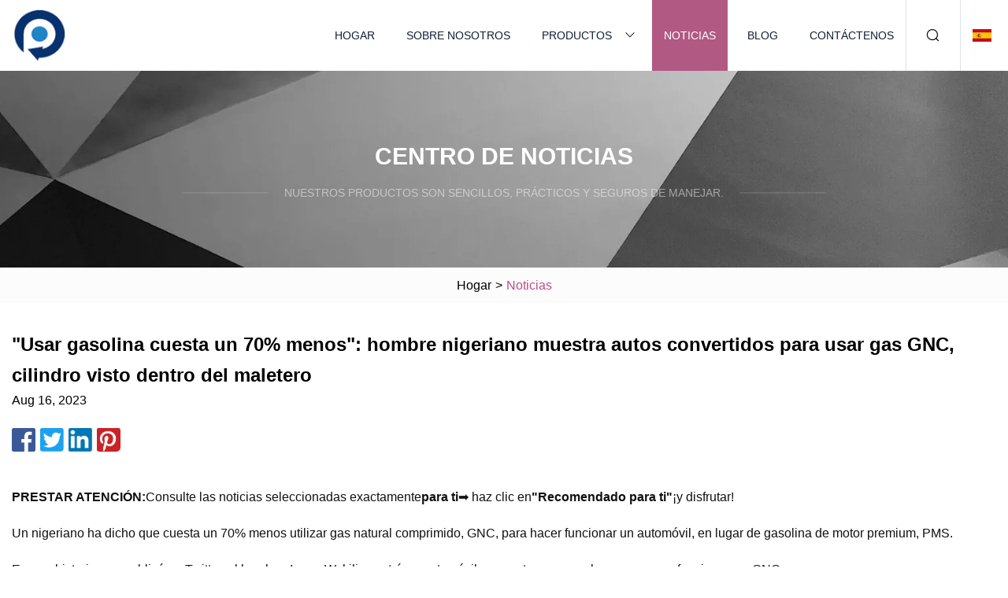

--- FILE ---
content_type: text/html; charset=utf-8
request_url: https://es.huaxinglalian.com/news/it-costs-70-less-to-use-gas-nigerian-man-shows-cars-converted-to-use-cng-gas-cylinder-seen-inside-boot.html
body_size: 4476
content:
<!doctype html>
<html lang="es">
<head>
<meta charset="utf-8" />
<title>"Usar gasolina cuesta un 70% menos": hombre nigeriano muestra autos convertidos para usar gas GNC, cilindro visto dentro del maletero | Grupo de cilindros de GNC Co., Ltd.</title>
<meta name="description" content=""Usar gasolina cuesta un 70% menos": hombre nigeriano muestra autos convertidos para usar gas GNC, cilindro visto dentro del maletero" />
<meta name="keywords" content=""Usar gasolina cuesta un 70% menos": hombre nigeriano muestra autos convertidos para usar gas GNC, cilindro visto dentro del maletero" />
<meta name="viewport" content="width=device-width, initial-scale=1.0" />
<meta name="application-name" content="Grupo de cilindros de GNC Co., Ltd." />
<meta name="twitter:card" content="summary" />
<meta name="twitter:title" content=""Usar gasolina cuesta un 70% menos": hombre nigeriano muestra autos convertidos para usar gas GNC, cilindro visto dentro del maletero | Grupo de cilindros de GNC Co., Ltd." />
<meta name="twitter:description" content=""Usar gasolina cuesta un 70% menos": hombre nigeriano muestra autos convertidos para usar gas GNC, cilindro visto dentro del maletero" />
<meta name="twitter:image" content="https://es.huaxinglalian.com/uploadimg/logo50727.png" />
<meta http-equiv="X-UA-Compatible" content="IE=edge" />
<meta property="og:site_name" content="Grupo de cilindros de GNC Co., Ltd." />
<meta property="og:type" content="article" />
<meta property="og:title" content=""Usar gasolina cuesta un 70% menos": hombre nigeriano muestra autos convertidos para usar gas GNC, cilindro visto dentro del maletero | Grupo de cilindros de GNC Co., Ltd." />
<meta property="og:description" content=""Usar gasolina cuesta un 70% menos": hombre nigeriano muestra autos convertidos para usar gas GNC, cilindro visto dentro del maletero" />
<meta property="og:url" content="https://es.huaxinglalian.com/news/it-costs-70-less-to-use-gas-nigerian-man-shows-cars-converted-to-use-cng-gas-cylinder-seen-inside-boot.html" />
<meta property="og:image" content="https://es.huaxinglalian.com/uploadimg/logo50727.png" />
<link href="https://es.huaxinglalian.com/news/it-costs-70-less-to-use-gas-nigerian-man-shows-cars-converted-to-use-cng-gas-cylinder-seen-inside-boot.html" rel="canonical" />
<link href="https://es.huaxinglalian.com/uploadimg/ico50727.png" rel="shortcut icon" type="image/x-icon" />
<link href="https://es.huaxinglalian.com/themes/astra/toast.css" rel="stylesheet" />
<link href="https://es.huaxinglalian.com/themes/astra/pink/style.css" rel="stylesheet" />
<link href="https://es.huaxinglalian.com/themes/astra/pink/page.css" rel="stylesheet" />
<script type="application/ld+json">
[{
"@context": "https://schema.org/",
"@type": "BreadcrumbList",
"itemListElement": [{
"@type": "ListItem",
"name": "Hogar",
"position": 1,
"item": "https://es.huaxinglalian.com/"},{
"@type": "ListItem",
"name": "Noticias",
"position": 2,
"item": "https://es.huaxinglalian.com/news.html"},{
"@type": "ListItem",
"name": ""Usar gasolina cuesta un 70% menos": hombre nigeriano muestra autos convertidos para usar gas GNC, cilindro visto dentro del maletero",
"position": 3,
"item": "https://es.huaxinglalian.com/news/it-costs-70-less-to-use-gas-nigerian-man-shows-cars-converted-to-use-cng-gas-cylinder-seen-inside-boot.html"}]},{
"@context": "http://schema.org",
"@type": "NewsArticle",
"mainEntityOfPage": {
"@type": "WebPage",
"@id": "https://es.huaxinglalian.com/news/it-costs-70-less-to-use-gas-nigerian-man-shows-cars-converted-to-use-cng-gas-cylinder-seen-inside-boot.html"},
"headline": "Grupo de cilindros de GNC Co., Ltd.",
"image": {
"@type": "ImageObject",
"url": "https://es.huaxinglalian.com"},
"datePublished": "8/16/2023 12:00:00 AM",
"dateModified": "8/16/2023 12:00:00 AM",
"author": {
"@type": "Organization",
"name": "Grupo de cilindros de GNC Co., Ltd.",
"url": "https://es.huaxinglalian.com/"},
"publisher": {
"@type": "Organization",
"name": "es.huaxinglalian.com",
"logo": {
"@type": "ImageObject",
"url": "https://es.huaxinglalian.com/uploadimg/logo50727.png"}},
"description": ""Usar gasolina cuesta un 70% menos": hombre nigeriano muestra autos convertidos para usar gas GNC, cilindro visto dentro del maletero"
}]
</script>
<script type="text/javascript" src="//info.53hu.net/traffic.js?id=08a984h6ak"></script>
</head>
<body class="index">
<!-- header -->
<header>
  <div class="container">
    <div class="head-logo"><a href="https://es.huaxinglalian.com/" title="Grupo de cilindros de GNC Co., Ltd."><img src="/uploadimg/logo50727.png" width="70" height="70" alt="Grupo de cilindros de GNC Co., Ltd."><span>Grupo de cilindros de GNC Co., Ltd.</span></a></div>
    <div class="menu-btn"><em></em><em></em><em></em></div>
    <div class="head-content">
      <nav class="nav">
        <ul>
          <li><a href="https://es.huaxinglalian.com/">Hogar</a></li>
          <li><a href="https://es.huaxinglalian.com/about-us.html">Sobre nosotros</a></li>
          <li><a href="https://es.huaxinglalian.com/products.html">Productos</a><em class="iconfont icon-xiangxia"></em>
            <ul class="submenu">
              <li><a href="https://es.huaxinglalian.com/cng-cylinder.html">Cilindro de GNC</a></li>
              <li><a href="https://es.huaxinglalian.com/seamless-gas-cylinder.html">Cilindro de gas sin costura</a></li>
              <li><a href="https://es.huaxinglalian.com/steel-welding-gas-cylinder.html">Cilindro de gas para soldadura de acero</a></li>
              <li><a href="https://es.huaxinglalian.com/argon-gas-cylinder.html">Cilindro de gas argón</a></li>
              <li><a href="https://es.huaxinglalian.com/helium-gas-cylinder.html">Cilindro de gas helio</a></li>
              <li><a href="https://es.huaxinglalian.com/oxygen-gas-cylinder.html">Cilindro de gas oxígeno</a></li>
              <li><a href="https://es.huaxinglalian.com/nitrogen-gas-cylinder.html">Cilindro de gas nitrógeno</a></li>
              <li><a href="https://es.huaxinglalian.com/hydrogen-gas-cylinder.html">Cilindro de gas hidrógeno</a></li>
              <li><a href="https://es.huaxinglalian.com/acetylene-gas-cylinder.html">Cilindro de gas acetileno</a></li>
              <li><a href="https://es.huaxinglalian.com/carbon-dioxide-cylinder.html">Cilindro de dióxido de carbono</a></li>
            </ul>
          </li>
          <li class="active"><a href="https://es.huaxinglalian.com/news.html">Noticias</a></li>
          <li><a href="https://es.huaxinglalian.com/blog.html">Blog</a></li>
          <li><a href="https://es.huaxinglalian.com/contact-us.html">Contáctenos</a></li>
        </ul>
      </nav>
      <div class="head-search"><em class="iconfont icon-sousuo"></em></div>
      <div class="search-input">
        <input type="text" placeholder="Keyword" id="txtSearch" autocomplete="off">
        <div class="search-btn" onclick="SearchProBtn()"><em class="iconfont icon-sousuo" aria-hidden="true"></em></div>
      </div>
      <div class="languagelist">
        <div title="Language" class="languagelist-icon"><span>Language</span></div>
        <div class="languagelist-drop"><span class="languagelist-arrow"></span>
          <ul class="languagelist-wrap">
                            <li class="languagelist-active"><a href="https://es.huaxinglalian.com/news/it-costs-70-less-to-use-gas-nigerian-man-shows-cars-converted-to-use-cng-gas-cylinder-seen-inside-boot.html"><img src="/themes/astra/images/language/es.png" width="24" height="16" alt="Español" title="es">Español </a></li>
                                    <li>
                                        <a href="https://www.huaxinglalian.com/news/it-costs-70-less-to-use-gas-nigerian-man-shows-cars-converted-to-use-cng-gas-cylinder-seen-inside-boot.html">
                                            <img src="/themes/astra/images/language/en.png" width="24" height="16" alt="English" title="en">
                                            English
                                        </a>
                                    </li>
                                    <li>
                                        <a href="https://fr.huaxinglalian.com/news/it-costs-70-less-to-use-gas-nigerian-man-shows-cars-converted-to-use-cng-gas-cylinder-seen-inside-boot.html">
                                            <img src="/themes/astra/images/language/fr.png" width="24" height="16" alt="Français" title="fr">
                                            Français
                                        </a>
                                    </li>
                                    <li>
                                        <a href="https://de.huaxinglalian.com/news/it-costs-70-less-to-use-gas-nigerian-man-shows-cars-converted-to-use-cng-gas-cylinder-seen-inside-boot.html">
                                            <img src="/themes/astra/images/language/de.png" width="24" height="16" alt="Deutsch" title="de">
                                            Deutsch
                                        </a>
                                    </li>
                                    <li>
                                        <a href="https://it.huaxinglalian.com/news/it-costs-70-less-to-use-gas-nigerian-man-shows-cars-converted-to-use-cng-gas-cylinder-seen-inside-boot.html">
                                            <img src="/themes/astra/images/language/it.png" width="24" height="16" alt="Italiano" title="it">
                                            Italiano
                                        </a>
                                    </li>
                                    <li>
                                        <a href="https://pt.huaxinglalian.com/news/it-costs-70-less-to-use-gas-nigerian-man-shows-cars-converted-to-use-cng-gas-cylinder-seen-inside-boot.html">
                                            <img src="/themes/astra/images/language/pt.png" width="24" height="16" alt="Português" title="pt">
                                            Português
                                        </a>
                                    </li>
                                    <li>
                                        <a href="https://ja.huaxinglalian.com/news/it-costs-70-less-to-use-gas-nigerian-man-shows-cars-converted-to-use-cng-gas-cylinder-seen-inside-boot.html"><img src="/themes/astra/images/language/ja.png" width="24" height="16" alt="日本語" title="ja"> 日本語</a>
                                    </li>
                                    <li>
                                        <a href="https://ko.huaxinglalian.com/news/it-costs-70-less-to-use-gas-nigerian-man-shows-cars-converted-to-use-cng-gas-cylinder-seen-inside-boot.html"><img src="/themes/astra/images/language/ko.png" width="24" height="16" alt="한국어" title="ko"> 한국어</a>
                                    </li>
                                    <li>
                                        <a href="https://ru.huaxinglalian.com/news/it-costs-70-less-to-use-gas-nigerian-man-shows-cars-converted-to-use-cng-gas-cylinder-seen-inside-boot.html"><img src="/themes/astra/images/language/ru.png" width="24" height="16" alt="Русский" title="ru"> Русский</a>
                                    </li>
                           
          </ul>
        </div>
      </div>
    </div>
  </div>
</header>
<main>
  <div class="inner-banner"><img src="/themes/astra/images/inner-banner.webp" alt="banner">
    <div class="inner-content">
      <div class="inner-title">Centro de Noticias</div>
      <div class="inner-des"><em></em><span>Nuestros productos son sencillos, prácticos y seguros de manejar.</span><em></em></div>
    </div>
  </div>
  <div class="page-breadcrumbs"><a href="https://es.huaxinglalian.com/">Hogar</a> > <span>Noticias</span></div>
  <div class="page-main page-news">
    <div class="container">
      <div class="page-content">
        <h1 class="newsdetails-title">"Usar gasolina cuesta un 70% menos": hombre nigeriano muestra autos convertidos para usar gas GNC, cilindro visto dentro del maletero </h1>
        <div class="newsdetails-date">Aug 16, 2023</div>
        <div class="sharewrap"></div>
        <div class="newsdetails-content">
          <article><p><strong>PRESTAR ATENCIÓN:</strong>Consulte las noticias seleccionadas exactamente<strong>para ti</strong>➡️ haz clic en<strong>"Recomendado para ti"</strong>¡y disfrutar!</p><p>Un nigeriano ha dicho que cuesta un 70% menos utilizar gas natural comprimido, GNC, para hacer funcionar un automóvil, en lugar de gasolina de motor premium, PMS.</p><p>En una historia que publicó en Twitter, el hombre, Imran Wakili, mostró un automóvil que pertenece a su hermano y que funciona con GNC.</p><p>Imran dijo en su análisis que usar un automóvil con PMS costaría N51 por cada kilómetro recorrido.</p><p></p><p>Sin embargo, si el coche funciona con GNC, costaría sólo 15 naira por cada kilómetro recorrido, una reducción significativa en los gastos de combustible.</p><p><strong>PRESTAR ATENCIÓN</strong> : ¡Comparte tu destacada historia con nuestros editores!  ¡Comuníquese con nosotros a través de <a href="/cdn-cgi/l/email-protection" class="__cf_email__" data-cfemail="7a13141c153a1915080a54161f1d130e54141d">[email&#160;protected]</a>!</p><p>Escribió en Twitter:</p><p>Las fotos del automóvil que publicó muestran que el cilindro de gas GNC fue colocado en el maletero del automóvil mientras que el otro está en la parte trasera de la camioneta Hilux.</p><p>El hecho de que el cilindro estuviera colocado en el maletero hizo que algunas personas expresaran preocupaciones sobre la seguridad, pero otros dijeron que es completamente seguro.</p><p></p><p>@Ketura16647548 dijo:</p><p>@Afemmy6440 comentó:</p><p>@bayo_richie dijo:</p><p>@kolawoleolowo1 comentó:</p><p>En una historia relacionada,<strong>Legit.ng</strong>informó que un hombre nigeriano convirtió su generador PMS para usar gas.</p><p>El hombre fue visto en un taller donde mostró cómo el generador funcionaba perfectamente.</p><p>Pero la gente le recomendó que mantuviera el generador alejado del gas para evitar una explosión.</p><p>Fuente: Legit.ng</p><p>Sea el primero en recibir las últimas noticias de nuestro editor en jefe</p><p>¡Gracias!</p><p>Revisa tu correo electrónico y confirma tu suscripción</p><p>¡Ya estás suscrito a nuestra newsletter!</p><p>Revisa tu bandeja de entrada para ser el primero en enterarte de las últimas novedades</p><strong>Un hombre nigeriano ha mostrado en Twitter el coche de su hermano, que ha sido convertido para funcionar exclusivamente con gas natural comprimido, GNC.</strong><strong>Esto se produce a raíz del aumento vertiginoso del coste de la gasolina premium para motores, PMS, tras la eliminación del subsidio a la gasolina.</strong><strong>En su análisis, el hombre dijo que usar GNC para hacer funcionar un vehículo en lugar de PMS cuesta un 70% menos, pero la gente expresó preocupaciones de seguridad.</strong><strong>PRESTAR ATENCIÓN:</strong><strong>para ti</strong><strong>"Recomendado para ti"</strong><strong>PRESTAR ATENCIÓN</strong><strong>Legit.ng</strong></article>
        </div>
        <div class="pagelink">
          <div class="pagelink-item"><a href="/news/10-things-we-like-about-the-new-indian-ftr-1200-sport.html" title="Diez cosas que nos gustan de la nueva Indian FTR 1200 Sport"><em></em><span>Anteriores</span></a></div>
          <div class="backlist"><a href="/news.html"><em class="iconfont icon-caidan"></em><span>Volver a la lista</span></a></div>
          <div class="pagelink-item"><a href="/news/2023-tiago-and-tigor-cng-redeem-their-boot-space.html" title="2023 Tiago y Tigor GNC canjean su espacio en el maletero"><em></em><span>Próximo</span></a></div>
        </div>
      </div>
    </div>
  </div>
</main>
 
<!-- footer -->
<footer>
  <div class="container">
    <div class="foot-item">
      <div class="foot-title">Navegación</div>
      <ul>
        <li><a href="https://es.huaxinglalian.com/">Hogar</a></li>
        <li><a href="https://es.huaxinglalian.com/about-us.html">Sobre nosotros</a></li>
        <li><a href="https://es.huaxinglalian.com/products.html">Productos</a></li>
        <li><a href="https://es.huaxinglalian.com/news.html">Noticias</a></li>
        <li><a href="https://es.huaxinglalian.com/blog.html">Blog</a></li>
        <li><a href="https://es.huaxinglalian.com/contact-us.html">Contáctenos</a></li>
        <li><a href="https://es.huaxinglalian.com/sitemap.xml">mapa del sitio</a></li>
        <li><a href="https://es.huaxinglalian.com/privacy-policy.html">Privacy Policy</a></li>
      </ul>
    </div>
    <div class="foot-item foot-company">
      <div class="foot-title">Empresa socia</div>
      <ul>
      </ul>
    </div>
    <div class="foot-share"><a href="https://es.huaxinglalian.com/" rel="nofollow" title="facebook"><em class="iconfont icon-facebook"></em></a><a href="https://es.huaxinglalian.com/" rel="nofollow" title="linkedin"><em class="iconfont icon-linkedin"></em></a><a href="https://es.huaxinglalian.com/" rel="nofollow" title="twitter"><em class="iconfont icon-twitter-fill"></em></a><a href="https://es.huaxinglalian.com/" rel="nofollow" title="youtube"><em class="iconfont icon-youtube"></em></a><a href="https://es.huaxinglalian.com/" rel="nofollow" title="instagram"><em class="iconfont icon-instagram"></em></a><a href="https://es.huaxinglalian.com/" rel="nofollow" title="TikTok"><em class="iconfont icon-icon_TikTok"></em></a></div>
    <div class="foot-copyright">
      <p>Copyright &copy; es.huaxinglalian.com, Todos los derechos reservados.&nbsp;&nbsp;&nbsp;<a href="/cdn-cgi/l/email-protection#4e3a27202f0e263b2f36272029222f22272f20602d2123" target="_blank"><span class="__cf_email__" data-cfemail="27534e4946674f52465f4e49404b464b4e46490944484a">[email&#160;protected]</span></a></p>
    </div>
  </div>
  <div class="gotop"><span>TOP</span></div>
</footer>
 
<!-- script --> 
<script data-cfasync="false" src="/cdn-cgi/scripts/5c5dd728/cloudflare-static/email-decode.min.js"></script><script src="https://es.huaxinglalian.com/themes/astra/js/jquery3.6.1.js"></script>
<script src="https://es.huaxinglalian.com/themes/astra/js/vanilla-lazyload.js"></script>
<script src="https://es.huaxinglalian.com/themes/astra/js/style.js"></script>
<script src="https://es.huaxinglalian.com/themes/astra/js/page.js"></script>
<script src="https://es.huaxinglalian.com/themes/astra/js/toast.js"></script>
<script src="https://es.huaxinglalian.com/themes/astra/js/share.js"></script>
<script src="https://platform-api.sharethis.com/js/sharethis.js#property=5eec0fd89a302d0012ac463a&product=sop" type="text/javascript" async></script>
<script defer src="https://static.cloudflareinsights.com/beacon.min.js/vcd15cbe7772f49c399c6a5babf22c1241717689176015" integrity="sha512-ZpsOmlRQV6y907TI0dKBHq9Md29nnaEIPlkf84rnaERnq6zvWvPUqr2ft8M1aS28oN72PdrCzSjY4U6VaAw1EQ==" data-cf-beacon='{"version":"2024.11.0","token":"51f63cfd80d44810bbbb180585dec56b","r":1,"server_timing":{"name":{"cfCacheStatus":true,"cfEdge":true,"cfExtPri":true,"cfL4":true,"cfOrigin":true,"cfSpeedBrain":true},"location_startswith":null}}' crossorigin="anonymous"></script>
</body>
</html>
